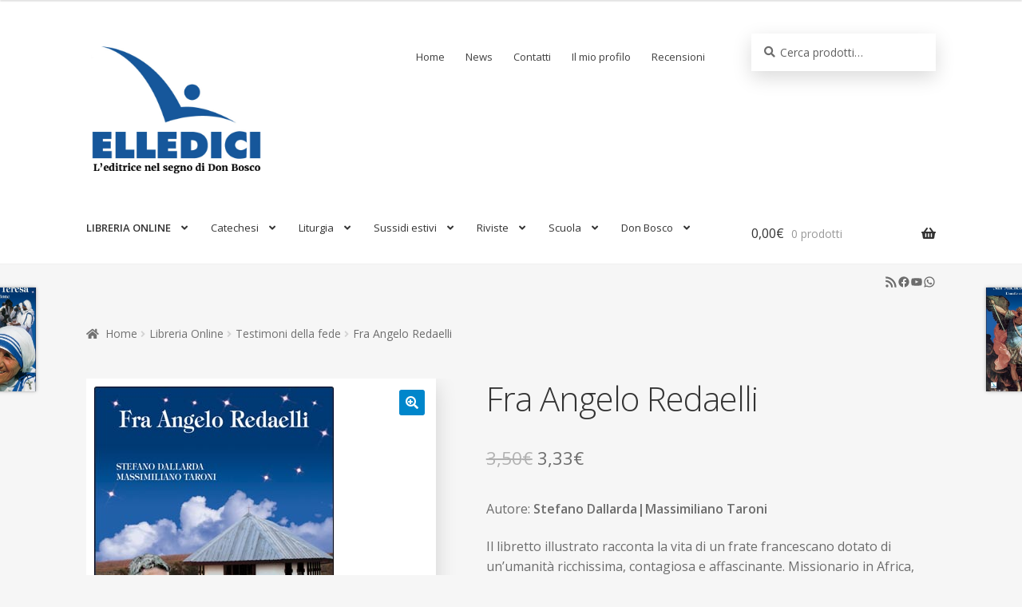

--- FILE ---
content_type: text/javascript
request_url: https://www.elledici.org/wp-content/themes/childelledici/js/cfields_work.js?ver=1.0
body_size: 462
content:
// This file named "cfields.js" goes in a subfolder "js" of your active child theme or theme

jQuery(document).ready(function($){

    // Common Serial ID field
 //   if(! $("#billing_company_field").hasClass("validate-required") ){
   //     $("#billing_company_field").addClass("validate-required");
  //  }


    // The 4 Fields to hide at start (if not "Persoana Juridica")
    if($("#billing_status option:selected").val() == "1"){
        $('#billing_ser_id_field').hide(function(){
            $(this).removeClass("validate-required");
            $(this).removeClass("woocommerce-validated");
            $('#billing_ser_id').val("no");
        });
        $('#billing_bt_id_field').hide(function(){
            $(this).removeClass("validate-required");
            $(this).removeClass("woocommerce-validated");
            $('#billing_bt_id').val("no");
        });
        $('#billing_ib_id_field').hide(function(){
            $(this).removeClass("validate-required");
            $(this).removeClass("woocommerce-validated");
            $('#billing_ib_id').val("no");
        });
     //   $('#billing_cf_id_field').hide(function(){
     //       $(this).removeClass("validate-required");
     //       $(this).removeClass("woocommerce-validated");
     //       $('#billing_cf_id').val("no");
     //   });
     }

    // Action with the selector (Showing/hiding and adding/removing classes)
    $("#billing_status").change(function(){
        // For "Persoana Juridica"
        if($("#billing_status option:selected").val() == "2")
        {
			
			$('#billing_company_field').show(function(){
                $(this).addClass("validate-required");
                $('#billing_company').val("");			
			});
			
            $('#billing_ser_id_field').show(function(){
                $(this).addClass("validate-required");
                $('#billing_ser_id').val("");
            });
            $('#billing_bt_id_field').show(function(){
                //$(this).children('label').append( ' <abbr class="required" title="required">*</abbr>' );
                $(this).addClass("validate-required");
                $('#billing_bt_id').val("");
            });
            $('#billing_ib_id_field').show(function(){
                //$(this).children('label').append( ' <abbr class="required" title="required">*</abbr>' );
                $(this).addClass("validate-required");
                $('#billing_ib_id').val("");
            });
        //    $('#billing_cf_id_field').show(function(){
                //$(this).children('label').append( ' <abbr class="required" title="required">*</abbr>' );
        //        $(this).addClass("validate-required");
        //        $('#billing_cf_id').val("");
        //    });
        }
        // For "Persoana Fizica"
        else if($("#billing_status option:selected").val() == "1")
        {
            $('#billing_ser_id_field').hide(function(){
                $(this).removeClass("validate-required");
                $(this).removeClass("woocommerce-validated");
                $('#billing_ser_id').val("no");
            });
            $('#billing_bt_id_field').hide(function(){
                //$(this).children("abbr.required").remove();
                $(this).removeClass("validate-required");
                $(this).removeClass("woocommerce-validated");
                $('#billing_bt_id').val("no");
            });
            $('#billing_ib_id_field').hide(function(){
                //$(this).children("abbr.required").remove();
                $(this).removeClass("validate-required");
                $(this).removeClass("woocommerce-validated");
                $('#billing_ib_id').val("no");
            });
        //    $('#billing_cf_id_field').hide(function(){
                //$(this).children("abbr.required").remove();
        //        $(this).removeClass("validate-required");
         //       $(this).removeClass("woocommerce-validated");
         //       $('#billing_cf_id').val("no");
         //   });
        }

    });

});